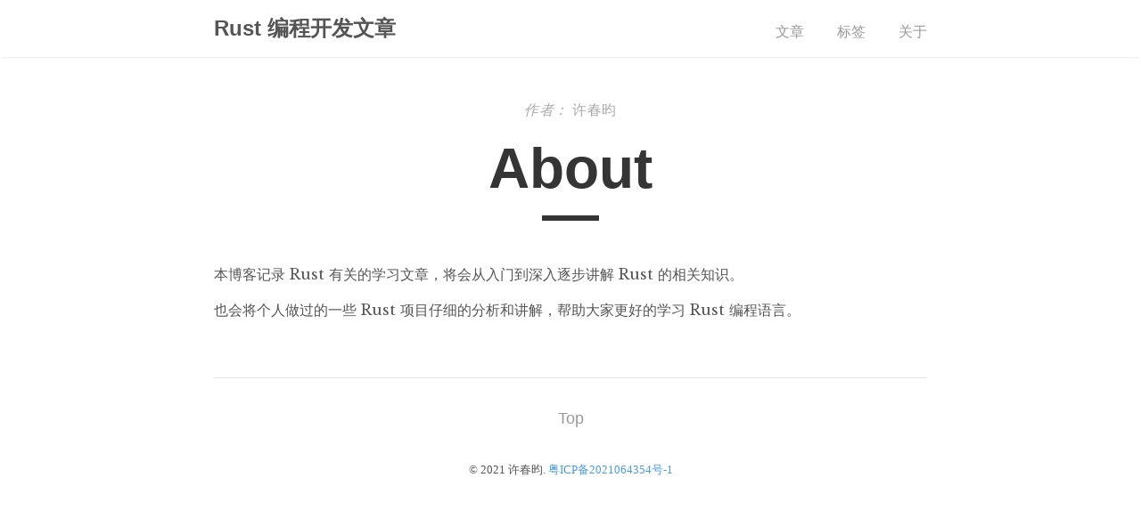

--- FILE ---
content_type: text/html
request_url: http://rustopen.com/about/
body_size: 1282
content:
<!DOCTYPE html>
<html lang="en">
<head>
  <meta charset="UTF-8">
  <meta name="viewport" content="width=device-width, initial-scale=1.0">

  

  
<title>About | Rust 编程开发文章</title>



<meta property="og:title" content="About">



<meta name="author" content="许春昀">


<meta property="og:locale" content="zh_CN">


<meta name="description" content="分享 Rust 的学习文章，帮助大家更好的掌握 Rust 编程语言。">
<meta property="og:description" content="分享 Rust 的学习文章，帮助大家更好的掌握 Rust 编程语言。">



<link rel="canonical" href="http://rustopen.com/about/">
<meta property="og:url" content="http://rustopen.com/about/">



<meta property="og:site_name" content="Rust 编程开发文章" />



  <meta property="og:image" content="http://rustopen.com/tale.png">
  
  











  

  

  

  

  


<script type="application/ld+json">
{
  "author": {
    "@type":"Person",
	  "name":"许春昀",
  },
  "description": "分享 Rust 的学习文章，帮助大家更好的掌握 Rust 编程语言。",
  "url": "http://rustopen.com/about/",
  "@context":"https://schema.org",
  "@type": "WebPage",
  "headline": "About"
  
}
</script>

  <link rel="stylesheet" href="http://rustopen.com/main.css">
  <link rel="stylesheet" href="https://fonts.googleapis.com/css?family=Libre+Baskerville:400,400i,700">

  <link rel="icon" type="image/png" sizes="32x32" href="http://rustopen.com/assets/favicon-32x32.png">
  <link rel="icon" type="image/png" sizes="16x16" href="http://rustopen.com/assets/favicon-16x16.png">
  <link rel="apple-touch-icon" sizes="180x180" href="http://rustopen.com/assets/apple-touch-icon.png">

  
    <link type="application/atom+xml" rel="alternate" href="http://rustopen.com/atom.xml" title="Rust 编程开发文章" />
  

  

  
  
</head>

<body>
  
  <nav class="nav">
    <div class="nav-container">
      <a href="http://rustopen.com">
        <h2 class="nav-title">Rust 编程开发文章</h2>
      </a>
      <ul>
        
          
            <li><a href="http://rustopen.com">文章</a></li>
          
            <li><a href="http://rustopen.com/tags">标签</a></li>
          
            <li><a href="http://rustopen.com/about">关于</a></li>
          
        
      </ul>
    </div>
  </nav>
  

  <main>
    
<div class="post">
	<div class="post-info">
		<span>作者：</span> 许春昀<br>
	</div>
	<h1 class="post-title">About</h1>
	<div class="post-line"></div>
	<p>本博客记录 Rust 有关的学习文章，将会从入门到深入逐步讲解 Rust 的相关知识。</p>
<p>也会将个人做过的一些 Rust 项目仔细的分析和讲解，帮助大家更好的学习 Rust 编程语言。</p>

</div>
<div class="pagination">
	<a href="#" class="top">Top</a>
</div>

  </main>

  
  <footer>
    <span>&copy; <time datetime="2023-07-26T01:17:34.225230626+08:00">2021</time> 许春昀. <a href="https://beian.miit.gov.cn" target="_blank">粤ICP备2021064354号-1</a></span>
  </footer>
  
</body>
</html>


--- FILE ---
content_type: text/css
request_url: http://rustopen.com/main.css
body_size: 2219
content:
*{-webkit-box-sizing:border-box;-moz-box-sizing:border-box;box-sizing:border-box;line-height:1.5}html,body{color:#555;margin:0;padding:0}html{font-family:"Libre Baskerville","Times New Roman",Times,"Source Serif Pro","Helvetica Neue",Helvetica,Arial,"Hiragino Sans GB","Hiragino Sans GB W3","Microsoft YaHei UI","Microsoft YaHei","微软雅黑","思源黑体",SYHT,"WenQuanYi Micro Hei",serif;font-size:14px;overflow-y:scroll}@media (min-width: 600px){html{font-size:16px}}body{-webkit-text-size-adjust:100%}h1,h2,h3,h4,h5,h6{color:#353535;font-family:"Helvetica Neue","Segoe UI",Helvetica,Arial,sans-serif;line-height:normal}a{color:#4a9ae1;text-decoration:none}blockquote{border-left:.25rem solid #e5e5e5;color:#979797;margin:.8rem 0;padding:.5rem 1rem}blockquote p:last-child{margin-bottom:0}@media (min-width: 600px){blockquote{padding:0 5rem 0 1.25rem}}img{display:block;margin:0 0 1rem;max-width:100%}td{vertical-align:top}pre,code{font-family:Menlo,Monaco,monospace}code{background-color:#f9f9f9;border-radius:3px;color:#bf616a;font-size:85%;padding:.25em .5em}pre{margin:0 0 1rem;overflow:auto}pre code{background-color:rgba(0,0,0,0);color:inherit;font-size:100%;padding:0;font:400 1.125rem/1.75 SFMono-Regular,Consolas,Liberation Mono,Menlo,monospace}.highlight{background-color:#f9f9f9;border-radius:3px;line-height:1.4;margin:0 0 1rem;padding:1rem}.highlight pre{margin-bottom:0;overflow-x:auto}.highlight .lineno{color:#aaa;display:inline-block;padding:0 .75rem 0 .25rem;-webkit-user-select:none;-moz-user-select:none;user-select:none}.post{padding:3rem 0}.post-info{color:#aaa;font-family:Palatino,"Palatino LT STD","Palatino Linotype","Book Antiqua","Georgia",serif;letter-spacing:.5px;text-align:center}.post-info span{font-style:italic}.post-title{color:#353535;font-family:"Helvetica Neue","Segoe UI",Helvetica,Arial,sans-serif;font-size:4rem;margin:1rem 0;text-align:center}.post-line{border-top:.4rem solid #353535;display:block;margin:0 auto 3rem;width:4rem}.post p{margin:0 0 1rem;text-align:justify}.post a:hover{text-decoration:underline}.post img{margin:0 auto .5rem}.post img+em{color:#aaa;display:block;font-family:"Helvetica Neue","Segoe UI",Helvetica,Arial,sans-serif;font-size:.9rem;font-style:normal;text-align:center}.post img.emoji{display:inline-block;left:0;transform:none;width:1rem;height:1rem;vertical-align:text-top;padding:0;margin:0}.post hr{margin-top:2em;margin-bottom:1.5em}.footnote-definition sup{top:-.2 .5em;font-size:.75em;display:inline}.footnote-definition p{display:inline}.highlight .hll{background-color:#ffc}.highlight .c{color:#999}.highlight .err{color:#a00;background-color:#faa}.highlight .k{color:#069}.highlight .o{color:#555}.highlight .cm{color:#09f;font-style:italic}.highlight .cp{color:#099}.highlight .c1{color:#999}.highlight .cs{color:#999}.highlight .gd{background-color:#fcc;border:1px solid #c00}.highlight .ge{font-style:italic}.highlight .gr{color:red}.highlight .gh{color:#030}.highlight .gi{background-color:#cfc;border:1px solid #0c0}.highlight .go{color:#aaa}.highlight .gp{color:#009}.highlight .gu{color:#030}.highlight .gt{color:#9c6}.highlight .kc{color:#069}.highlight .kd{color:#069}.highlight .kn{color:#069}.highlight .kp{color:#069}.highlight .kr{color:#069}.highlight .kt{color:#078}.highlight .m{color:#f60}.highlight .s{color:#d44950}.highlight .na{color:#4f9fcf}.highlight .nb{color:#366}.highlight .nc{color:#0a8}.highlight .no{color:#360}.highlight .nd{color:#99f}.highlight .ni{color:#999}.highlight .ne{color:#c00}.highlight .nf{color:#c0f}.highlight .nl{color:#99f}.highlight .nn{color:#0cf}.highlight .nt{color:#2f6f9f}.highlight .nv{color:#033}.highlight .ow{color:#000}.highlight .w{color:#bbb}.highlight .mf{color:#f60}.highlight .mh{color:#f60}.highlight .mi{color:#f60}.highlight .mo{color:#f60}.highlight .sb{color:#c30}.highlight .sc{color:#c30}.highlight .sd{color:#c30;font-style:italic}.highlight .s2{color:#c30}.highlight .se{color:#c30}.highlight .sh{color:#c30}.highlight .si{color:#a00}.highlight .sx{color:#c30}.highlight .sr{color:#3aa}.highlight .s1{color:#c30}.highlight .ss{color:#fc3}.highlight .bp{color:#366}.highlight .vc{color:#033}.highlight .vg{color:#033}.highlight .vi{color:#033}.highlight .il{color:#f60}.css .o,.css .o+.nt,.css .nt+.nt{color:#999}.container{margin:0 auto;max-width:800px;width:80%}main,footer,.nav-container{display:block;margin:0 auto;max-width:800px;width:80%}.nav{box-shadow:0 2px 2px -2px rgba(0,0,0,.2);overflow:auto}.nav-container{margin:1rem auto;position:relative;text-align:center}.nav-title{-webkit-transition:all .2s ease-out;-moz-transition:all .2s ease-out;transition:all .2s ease-out;color:#555;display:inline-block;margin:0;padding-right:.2rem}.nav-title:hover,.nav-title:focus{opacity:.6}.nav ul{list-style-type:none;margin:1rem 0 0;padding:0;text-align:center}.nav li{-webkit-transition:all .2s ease-out;-moz-transition:all .2s ease-out;transition:all .2s ease-out;color:#555;display:inline-block;opacity:.6;padding:0 2rem 0 0}.nav li:last-child{padding-right:0}.nav li:hover,.nav li:focus{opacity:1}.nav a{color:#555;font-family:"Helvetica Neue","Segoe UI",Helvetica,Arial,sans-serif}@media (min-width: 600px){.nav-container{text-align:left}.nav ul{bottom:0;position:absolute;right:0}}footer{font-family:Palatino,"Palatino LT STD","Palatino Linotype","Book Antiqua","Georgia",serif;padding:2rem 0;text-align:center}footer span{color:#555;font-size:.8rem}.pagination{border-top:.5px solid #e5e5e5;font-family:Palatino,"Palatino LT STD","Palatino Linotype","Book Antiqua","Georgia",serif;padding-top:2rem;position:relative;text-align:center}.pagination span{color:#353535;font-size:1.1rem}.pagination .top{-webkit-transition:all .3s ease-out;-moz-transition:all .3s ease-out;transition:all .3s ease-out;color:#555;font-family:"Helvetica Neue","Segoe UI",Helvetica,Arial,sans-serif;font-size:1.1rem;opacity:.6}.pagination .top:hover{opacity:1}.pagination .arrow{-webkit-transition:all .3s ease-out;-moz-transition:all .3s ease-out;transition:all .3s ease-out;color:#555;position:absolute}.pagination .arrow:hover,.pagination .arrow:focus{opacity:.6;text-decoration:none}.pagination .left{left:0}.pagination .right{right:0}.catalogue-item{border-bottom:1px solid #e5e5e5;color:#555;display:block;padding:2rem 0}.catalogue-item:hover .catalogue-line,.catalogue-item:focus .catalogue-line{width:5rem}.catalogue-item:last-child{border:0}.catalogue-pinned{color:#aaa;font-family:Palatino,"Palatino LT STD","Palatino Linotype","Book Antiqua","Georgia",serif;letter-spacing:.5px}.catalogue-time{color:#aaa;font-family:Palatino,"Palatino LT STD","Palatino Linotype","Book Antiqua","Georgia",serif;letter-spacing:.5px}.catalogue-title{color:#353535;display:block;font-family:"Helvetica Neue","Segoe UI",Helvetica,Arial,sans-serif;font-size:2rem;font-weight:700;margin:.5rem 0}.catalogue-line{-webkit-transition:all .3s ease-out;-moz-transition:all .3s ease-out;transition:all .3s ease-out;border-top:.2rem solid #353535;display:block;width:2rem}.notfound{position:relative;text-align:center;margin:4rem 0}.notfound-error{font-size:4rem;margin:1rem 0}.notfound-line{border-top:.4rem solid #353535;display:block;margin:0 auto 3rem;width:4rem}.notfound-message{max-width:25rem;margin:0 auto}.tags-header-title{color:#353535;font-family:"Helvetica Neue","Segoe UI",Helvetica,Arial,sans-serif;font-size:4rem;margin:1rem 0;text-align:center}.tags-header-line{border-top:.4rem solid #353535;display:block;margin:0 auto 3rem;width:4rem}.tags-clouds{text-align:center;font-family:"Helvetica Neue","Segoe UI",Helvetica,Arial,sans-serif}.tags-clouds a{display:inline-block;margin:0 .1rem .2rem;padding:.2rem .5rem;background:rgba(0,0,0,.05);border-radius:5px;color:#555;text-decoration:none}.tags-clouds a:hover,.tags-clouds a:active{background:rgba(0,0,0,.1)}.tags-item-icon{height:1rem}.tags-item-label{display:inline-block;margin:2rem 0 .5rem}.tags-item-label a{font-family:"Helvetica Neue","Segoe UI",Helvetica,Arial,sans-serif;color:#555}.tags-post{display:flex;justify-content:space-between;padding:5px 0}.tags-post-title{color:#555;text-decoration:none;white-space:nowrap;overflow:hidden;text-overflow:ellipsis}.tags-post-line{-webkit-transition:all .3s ease-out;-moz-transition:all .3s ease-out;transition:all .3s ease-out;border-top:.1rem solid #353535;display:block;width:0}.tags-post-meta{color:#aaa;text-align:right;white-space:nowrap}.tags-post:hover .tags-post-line,.tags-post:active .tags-post-line{width:3rem}.tags-post:hover .tags-post-meta,.tags-post:active .tags-post-meta{color:#353535}